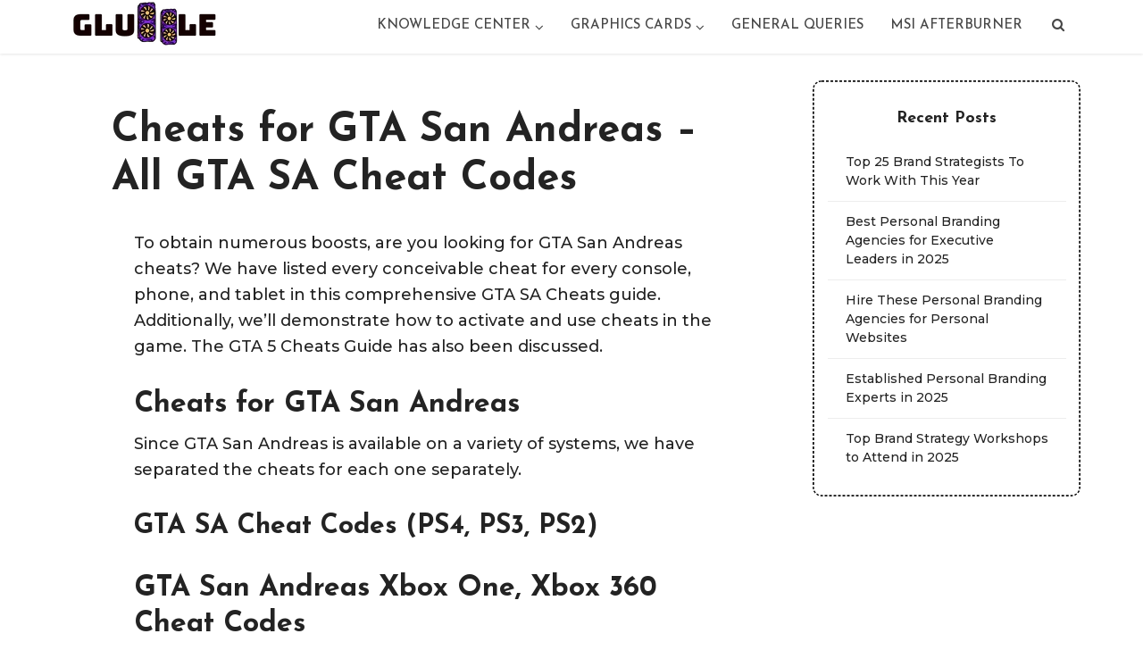

--- FILE ---
content_type: text/html; charset=UTF-8
request_url: https://glubble.com/cheats-for-gta/
body_size: 16963
content:
<!DOCTYPE html>
<html lang="en-US" class="no-js no-svg">

<head>

<meta http-equiv="Content-Type" content="text/html; charset=UTF-8" />
<meta name="viewport" content="user-scalable=yes, width=device-width, initial-scale=1.0, maximum-scale=1, minimum-scale=1">
<link rel="profile" href="https://gmpg.org/xfn/11" />

<title>Cheats for GTA San Andreas &#8211; All GTA SA Cheat Codes &#8211; Glubble</title>
<meta name='robots' content='max-image-preview:large' />
	<style>img:is([sizes="auto" i], [sizes^="auto," i]) { contain-intrinsic-size: 3000px 1500px }</style>
	<link rel='dns-prefetch' href='//www.googletagmanager.com' />
<link rel='dns-prefetch' href='//fonts.googleapis.com' />
<link rel='dns-prefetch' href='//pagead2.googlesyndication.com' />
<link rel="alternate" type="application/rss+xml" title="Glubble &raquo; Feed" href="https://glubble.com/feed/" />
<link rel="alternate" type="application/rss+xml" title="Glubble &raquo; Comments Feed" href="https://glubble.com/comments/feed/" />
<script type="text/javascript">
/* <![CDATA[ */
window._wpemojiSettings = {"baseUrl":"https:\/\/s.w.org\/images\/core\/emoji\/15.0.3\/72x72\/","ext":".png","svgUrl":"https:\/\/s.w.org\/images\/core\/emoji\/15.0.3\/svg\/","svgExt":".svg","source":{"concatemoji":"https:\/\/glubble.com\/wp-includes\/js\/wp-emoji-release.min.js?ver=6.7.4"}};
/*! This file is auto-generated */
!function(i,n){var o,s,e;function c(e){try{var t={supportTests:e,timestamp:(new Date).valueOf()};sessionStorage.setItem(o,JSON.stringify(t))}catch(e){}}function p(e,t,n){e.clearRect(0,0,e.canvas.width,e.canvas.height),e.fillText(t,0,0);var t=new Uint32Array(e.getImageData(0,0,e.canvas.width,e.canvas.height).data),r=(e.clearRect(0,0,e.canvas.width,e.canvas.height),e.fillText(n,0,0),new Uint32Array(e.getImageData(0,0,e.canvas.width,e.canvas.height).data));return t.every(function(e,t){return e===r[t]})}function u(e,t,n){switch(t){case"flag":return n(e,"\ud83c\udff3\ufe0f\u200d\u26a7\ufe0f","\ud83c\udff3\ufe0f\u200b\u26a7\ufe0f")?!1:!n(e,"\ud83c\uddfa\ud83c\uddf3","\ud83c\uddfa\u200b\ud83c\uddf3")&&!n(e,"\ud83c\udff4\udb40\udc67\udb40\udc62\udb40\udc65\udb40\udc6e\udb40\udc67\udb40\udc7f","\ud83c\udff4\u200b\udb40\udc67\u200b\udb40\udc62\u200b\udb40\udc65\u200b\udb40\udc6e\u200b\udb40\udc67\u200b\udb40\udc7f");case"emoji":return!n(e,"\ud83d\udc26\u200d\u2b1b","\ud83d\udc26\u200b\u2b1b")}return!1}function f(e,t,n){var r="undefined"!=typeof WorkerGlobalScope&&self instanceof WorkerGlobalScope?new OffscreenCanvas(300,150):i.createElement("canvas"),a=r.getContext("2d",{willReadFrequently:!0}),o=(a.textBaseline="top",a.font="600 32px Arial",{});return e.forEach(function(e){o[e]=t(a,e,n)}),o}function t(e){var t=i.createElement("script");t.src=e,t.defer=!0,i.head.appendChild(t)}"undefined"!=typeof Promise&&(o="wpEmojiSettingsSupports",s=["flag","emoji"],n.supports={everything:!0,everythingExceptFlag:!0},e=new Promise(function(e){i.addEventListener("DOMContentLoaded",e,{once:!0})}),new Promise(function(t){var n=function(){try{var e=JSON.parse(sessionStorage.getItem(o));if("object"==typeof e&&"number"==typeof e.timestamp&&(new Date).valueOf()<e.timestamp+604800&&"object"==typeof e.supportTests)return e.supportTests}catch(e){}return null}();if(!n){if("undefined"!=typeof Worker&&"undefined"!=typeof OffscreenCanvas&&"undefined"!=typeof URL&&URL.createObjectURL&&"undefined"!=typeof Blob)try{var e="postMessage("+f.toString()+"("+[JSON.stringify(s),u.toString(),p.toString()].join(",")+"));",r=new Blob([e],{type:"text/javascript"}),a=new Worker(URL.createObjectURL(r),{name:"wpTestEmojiSupports"});return void(a.onmessage=function(e){c(n=e.data),a.terminate(),t(n)})}catch(e){}c(n=f(s,u,p))}t(n)}).then(function(e){for(var t in e)n.supports[t]=e[t],n.supports.everything=n.supports.everything&&n.supports[t],"flag"!==t&&(n.supports.everythingExceptFlag=n.supports.everythingExceptFlag&&n.supports[t]);n.supports.everythingExceptFlag=n.supports.everythingExceptFlag&&!n.supports.flag,n.DOMReady=!1,n.readyCallback=function(){n.DOMReady=!0}}).then(function(){return e}).then(function(){var e;n.supports.everything||(n.readyCallback(),(e=n.source||{}).concatemoji?t(e.concatemoji):e.wpemoji&&e.twemoji&&(t(e.twemoji),t(e.wpemoji)))}))}((window,document),window._wpemojiSettings);
/* ]]> */
</script>
<style id='wp-emoji-styles-inline-css' type='text/css'>

	img.wp-smiley, img.emoji {
		display: inline !important;
		border: none !important;
		box-shadow: none !important;
		height: 1em !important;
		width: 1em !important;
		margin: 0 0.07em !important;
		vertical-align: -0.1em !important;
		background: none !important;
		padding: 0 !important;
	}
</style>
<link rel='stylesheet' id='wp-block-library-css' href='https://glubble.com/wp-includes/css/dist/block-library/style.min.css?ver=6.7.4' type='text/css' media='all' />
<style id='classic-theme-styles-inline-css' type='text/css'>
/*! This file is auto-generated */
.wp-block-button__link{color:#fff;background-color:#32373c;border-radius:9999px;box-shadow:none;text-decoration:none;padding:calc(.667em + 2px) calc(1.333em + 2px);font-size:1.125em}.wp-block-file__button{background:#32373c;color:#fff;text-decoration:none}
</style>
<style id='global-styles-inline-css' type='text/css'>
:root{--wp--preset--aspect-ratio--square: 1;--wp--preset--aspect-ratio--4-3: 4/3;--wp--preset--aspect-ratio--3-4: 3/4;--wp--preset--aspect-ratio--3-2: 3/2;--wp--preset--aspect-ratio--2-3: 2/3;--wp--preset--aspect-ratio--16-9: 16/9;--wp--preset--aspect-ratio--9-16: 9/16;--wp--preset--color--black: #000000;--wp--preset--color--cyan-bluish-gray: #abb8c3;--wp--preset--color--white: #ffffff;--wp--preset--color--pale-pink: #f78da7;--wp--preset--color--vivid-red: #cf2e2e;--wp--preset--color--luminous-vivid-orange: #ff6900;--wp--preset--color--luminous-vivid-amber: #fcb900;--wp--preset--color--light-green-cyan: #7bdcb5;--wp--preset--color--vivid-green-cyan: #00d084;--wp--preset--color--pale-cyan-blue: #8ed1fc;--wp--preset--color--vivid-cyan-blue: #0693e3;--wp--preset--color--vivid-purple: #9b51e0;--wp--preset--color--vce-acc: #8224e3;--wp--preset--color--vce-meta: #222222;--wp--preset--color--vce-txt: #222222;--wp--preset--color--vce-bg: #ffffff;--wp--preset--color--vce-cat-0: ;--wp--preset--color--vce-cat-6: #8224e3;--wp--preset--color--vce-cat-7: #8224e3;--wp--preset--color--vce-cat-8: #8224e3;--wp--preset--color--vce-cat-9: #8224e3;--wp--preset--color--vce-cat-10: #8224e3;--wp--preset--color--vce-cat-11: #8224e3;--wp--preset--color--vce-cat-12: #8224e3;--wp--preset--color--vce-cat-5: #8224e3;--wp--preset--gradient--vivid-cyan-blue-to-vivid-purple: linear-gradient(135deg,rgba(6,147,227,1) 0%,rgb(155,81,224) 100%);--wp--preset--gradient--light-green-cyan-to-vivid-green-cyan: linear-gradient(135deg,rgb(122,220,180) 0%,rgb(0,208,130) 100%);--wp--preset--gradient--luminous-vivid-amber-to-luminous-vivid-orange: linear-gradient(135deg,rgba(252,185,0,1) 0%,rgba(255,105,0,1) 100%);--wp--preset--gradient--luminous-vivid-orange-to-vivid-red: linear-gradient(135deg,rgba(255,105,0,1) 0%,rgb(207,46,46) 100%);--wp--preset--gradient--very-light-gray-to-cyan-bluish-gray: linear-gradient(135deg,rgb(238,238,238) 0%,rgb(169,184,195) 100%);--wp--preset--gradient--cool-to-warm-spectrum: linear-gradient(135deg,rgb(74,234,220) 0%,rgb(151,120,209) 20%,rgb(207,42,186) 40%,rgb(238,44,130) 60%,rgb(251,105,98) 80%,rgb(254,248,76) 100%);--wp--preset--gradient--blush-light-purple: linear-gradient(135deg,rgb(255,206,236) 0%,rgb(152,150,240) 100%);--wp--preset--gradient--blush-bordeaux: linear-gradient(135deg,rgb(254,205,165) 0%,rgb(254,45,45) 50%,rgb(107,0,62) 100%);--wp--preset--gradient--luminous-dusk: linear-gradient(135deg,rgb(255,203,112) 0%,rgb(199,81,192) 50%,rgb(65,88,208) 100%);--wp--preset--gradient--pale-ocean: linear-gradient(135deg,rgb(255,245,203) 0%,rgb(182,227,212) 50%,rgb(51,167,181) 100%);--wp--preset--gradient--electric-grass: linear-gradient(135deg,rgb(202,248,128) 0%,rgb(113,206,126) 100%);--wp--preset--gradient--midnight: linear-gradient(135deg,rgb(2,3,129) 0%,rgb(40,116,252) 100%);--wp--preset--font-size--small: 15px;--wp--preset--font-size--medium: 20px;--wp--preset--font-size--large: 24px;--wp--preset--font-size--x-large: 42px;--wp--preset--font-size--normal: 18px;--wp--preset--font-size--huge: 31px;--wp--preset--spacing--20: 0.44rem;--wp--preset--spacing--30: 0.67rem;--wp--preset--spacing--40: 1rem;--wp--preset--spacing--50: 1.5rem;--wp--preset--spacing--60: 2.25rem;--wp--preset--spacing--70: 3.38rem;--wp--preset--spacing--80: 5.06rem;--wp--preset--shadow--natural: 6px 6px 9px rgba(0, 0, 0, 0.2);--wp--preset--shadow--deep: 12px 12px 50px rgba(0, 0, 0, 0.4);--wp--preset--shadow--sharp: 6px 6px 0px rgba(0, 0, 0, 0.2);--wp--preset--shadow--outlined: 6px 6px 0px -3px rgba(255, 255, 255, 1), 6px 6px rgba(0, 0, 0, 1);--wp--preset--shadow--crisp: 6px 6px 0px rgba(0, 0, 0, 1);}:where(.is-layout-flex){gap: 0.5em;}:where(.is-layout-grid){gap: 0.5em;}body .is-layout-flex{display: flex;}.is-layout-flex{flex-wrap: wrap;align-items: center;}.is-layout-flex > :is(*, div){margin: 0;}body .is-layout-grid{display: grid;}.is-layout-grid > :is(*, div){margin: 0;}:where(.wp-block-columns.is-layout-flex){gap: 2em;}:where(.wp-block-columns.is-layout-grid){gap: 2em;}:where(.wp-block-post-template.is-layout-flex){gap: 1.25em;}:where(.wp-block-post-template.is-layout-grid){gap: 1.25em;}.has-black-color{color: var(--wp--preset--color--black) !important;}.has-cyan-bluish-gray-color{color: var(--wp--preset--color--cyan-bluish-gray) !important;}.has-white-color{color: var(--wp--preset--color--white) !important;}.has-pale-pink-color{color: var(--wp--preset--color--pale-pink) !important;}.has-vivid-red-color{color: var(--wp--preset--color--vivid-red) !important;}.has-luminous-vivid-orange-color{color: var(--wp--preset--color--luminous-vivid-orange) !important;}.has-luminous-vivid-amber-color{color: var(--wp--preset--color--luminous-vivid-amber) !important;}.has-light-green-cyan-color{color: var(--wp--preset--color--light-green-cyan) !important;}.has-vivid-green-cyan-color{color: var(--wp--preset--color--vivid-green-cyan) !important;}.has-pale-cyan-blue-color{color: var(--wp--preset--color--pale-cyan-blue) !important;}.has-vivid-cyan-blue-color{color: var(--wp--preset--color--vivid-cyan-blue) !important;}.has-vivid-purple-color{color: var(--wp--preset--color--vivid-purple) !important;}.has-black-background-color{background-color: var(--wp--preset--color--black) !important;}.has-cyan-bluish-gray-background-color{background-color: var(--wp--preset--color--cyan-bluish-gray) !important;}.has-white-background-color{background-color: var(--wp--preset--color--white) !important;}.has-pale-pink-background-color{background-color: var(--wp--preset--color--pale-pink) !important;}.has-vivid-red-background-color{background-color: var(--wp--preset--color--vivid-red) !important;}.has-luminous-vivid-orange-background-color{background-color: var(--wp--preset--color--luminous-vivid-orange) !important;}.has-luminous-vivid-amber-background-color{background-color: var(--wp--preset--color--luminous-vivid-amber) !important;}.has-light-green-cyan-background-color{background-color: var(--wp--preset--color--light-green-cyan) !important;}.has-vivid-green-cyan-background-color{background-color: var(--wp--preset--color--vivid-green-cyan) !important;}.has-pale-cyan-blue-background-color{background-color: var(--wp--preset--color--pale-cyan-blue) !important;}.has-vivid-cyan-blue-background-color{background-color: var(--wp--preset--color--vivid-cyan-blue) !important;}.has-vivid-purple-background-color{background-color: var(--wp--preset--color--vivid-purple) !important;}.has-black-border-color{border-color: var(--wp--preset--color--black) !important;}.has-cyan-bluish-gray-border-color{border-color: var(--wp--preset--color--cyan-bluish-gray) !important;}.has-white-border-color{border-color: var(--wp--preset--color--white) !important;}.has-pale-pink-border-color{border-color: var(--wp--preset--color--pale-pink) !important;}.has-vivid-red-border-color{border-color: var(--wp--preset--color--vivid-red) !important;}.has-luminous-vivid-orange-border-color{border-color: var(--wp--preset--color--luminous-vivid-orange) !important;}.has-luminous-vivid-amber-border-color{border-color: var(--wp--preset--color--luminous-vivid-amber) !important;}.has-light-green-cyan-border-color{border-color: var(--wp--preset--color--light-green-cyan) !important;}.has-vivid-green-cyan-border-color{border-color: var(--wp--preset--color--vivid-green-cyan) !important;}.has-pale-cyan-blue-border-color{border-color: var(--wp--preset--color--pale-cyan-blue) !important;}.has-vivid-cyan-blue-border-color{border-color: var(--wp--preset--color--vivid-cyan-blue) !important;}.has-vivid-purple-border-color{border-color: var(--wp--preset--color--vivid-purple) !important;}.has-vivid-cyan-blue-to-vivid-purple-gradient-background{background: var(--wp--preset--gradient--vivid-cyan-blue-to-vivid-purple) !important;}.has-light-green-cyan-to-vivid-green-cyan-gradient-background{background: var(--wp--preset--gradient--light-green-cyan-to-vivid-green-cyan) !important;}.has-luminous-vivid-amber-to-luminous-vivid-orange-gradient-background{background: var(--wp--preset--gradient--luminous-vivid-amber-to-luminous-vivid-orange) !important;}.has-luminous-vivid-orange-to-vivid-red-gradient-background{background: var(--wp--preset--gradient--luminous-vivid-orange-to-vivid-red) !important;}.has-very-light-gray-to-cyan-bluish-gray-gradient-background{background: var(--wp--preset--gradient--very-light-gray-to-cyan-bluish-gray) !important;}.has-cool-to-warm-spectrum-gradient-background{background: var(--wp--preset--gradient--cool-to-warm-spectrum) !important;}.has-blush-light-purple-gradient-background{background: var(--wp--preset--gradient--blush-light-purple) !important;}.has-blush-bordeaux-gradient-background{background: var(--wp--preset--gradient--blush-bordeaux) !important;}.has-luminous-dusk-gradient-background{background: var(--wp--preset--gradient--luminous-dusk) !important;}.has-pale-ocean-gradient-background{background: var(--wp--preset--gradient--pale-ocean) !important;}.has-electric-grass-gradient-background{background: var(--wp--preset--gradient--electric-grass) !important;}.has-midnight-gradient-background{background: var(--wp--preset--gradient--midnight) !important;}.has-small-font-size{font-size: var(--wp--preset--font-size--small) !important;}.has-medium-font-size{font-size: var(--wp--preset--font-size--medium) !important;}.has-large-font-size{font-size: var(--wp--preset--font-size--large) !important;}.has-x-large-font-size{font-size: var(--wp--preset--font-size--x-large) !important;}
:where(.wp-block-post-template.is-layout-flex){gap: 1.25em;}:where(.wp-block-post-template.is-layout-grid){gap: 1.25em;}
:where(.wp-block-columns.is-layout-flex){gap: 2em;}:where(.wp-block-columns.is-layout-grid){gap: 2em;}
:root :where(.wp-block-pullquote){font-size: 1.5em;line-height: 1.6;}
</style>
<link rel='stylesheet' id='mks_shortcodes_simple_line_icons-css' href='https://glubble.com/wp-content/plugins/meks-flexible-shortcodes/css/simple-line/simple-line-icons.css?ver=1.3.8' type='text/css' media='screen' />
<link rel='stylesheet' id='mks_shortcodes_css-css' href='https://glubble.com/wp-content/plugins/meks-flexible-shortcodes/css/style.css?ver=1.3.8' type='text/css' media='screen' />
<link rel='stylesheet' id='vce-fonts-css' href='https://fonts.googleapis.com/css2?family=Montserrat:wght@500&#038;family=Josefin%20Sans:wght@500;700' type='text/css' media='all' />
<link rel='stylesheet' id='vce-style-css' href='https://glubble.com/wp-content/themes/voice/assets/css/min.css?ver=3.0.3' type='text/css' media='all' />
<style id='vce-style-inline-css' type='text/css'>
body, button, input, select, textarea {font-size: 1.8rem;}.vce-single .entry-headline p{font-size: 2.3rem;}.main-navigation a{font-size: 1.5rem;}.sidebar .widget-title{font-size: 1.8rem;}.sidebar .widget, .vce-lay-c .entry-content, .vce-lay-h .entry-content {font-size: 1.4rem;}.vce-featured-link-article{font-size: 3.5rem;}.vce-featured-grid-big.vce-featured-grid .vce-featured-link-article{font-size: 3.4rem;}.vce-featured-grid .vce-featured-link-article{font-size: 2.2rem;}h1 { font-size: 4.5rem; }h2 { font-size: 3.2rem; }h3 { font-size: 3.0rem; }h4 { font-size: 2.5rem; }h5 { font-size: 2.0rem; }h6 { font-size: 1.8rem; }.comment-reply-title, .main-box-title{font-size: 2.2rem;}h1.entry-title{font-size: 4.5rem;}.vce-lay-a .entry-title a{font-size: 3.4rem;}.vce-lay-b .entry-title{font-size: 2.4rem;}.vce-lay-c .entry-title, .vce-sid-none .vce-lay-c .entry-title{font-size: 2.2rem;}.vce-lay-d .entry-title{font-size: 1.5rem;}.vce-lay-e .entry-title{font-size: 1.4rem;}.vce-lay-f .entry-title{font-size: 1.4rem;}.vce-lay-g .entry-title a, .vce-lay-g .entry-title a:hover{font-size: 3.0rem;}.vce-lay-h .entry-title{font-size: 2.4rem;}.entry-meta div,.entry-meta div a,.vce-lay-g .meta-item,.vce-lay-c .meta-item{font-size: 1.4rem;}.vce-lay-d .meta-category a,.vce-lay-d .entry-meta div,.vce-lay-d .entry-meta div a,.vce-lay-e .entry-meta div,.vce-lay-e .entry-meta div a,.vce-lay-e .fn,.vce-lay-e .meta-item{font-size: 1.3rem;}body {background-color:#ffffff;}body,.mks_author_widget h3,.site-description,.meta-category a,textarea {font-family: 'Montserrat';font-weight: 500;}h1,h2,h3,h4,h5,h6,blockquote,.vce-post-link,.site-title,.site-title a,.main-box-title,.comment-reply-title,.entry-title a,.vce-single .entry-headline p,.vce-prev-next-link,.author-title,.mks_pullquote,.widget_rss ul li .rsswidget,#bbpress-forums .bbp-forum-title,#bbpress-forums .bbp-topic-permalink {font-family: 'Josefin Sans';font-weight: 700;}.main-navigation a,.sidr a{font-family: 'Josefin Sans';font-weight: 500;}.vce-single .entry-content,.vce-single .entry-headline,.vce-single .entry-footer,.vce-share-bar {width: 760px;}.vce-lay-a .lay-a-content{width: 760px;max-width: 760px;}.vce-page .entry-content,.vce-page .entry-title-page {width: 600px;}.vce-sid-none .vce-single .entry-content,.vce-sid-none .vce-single .entry-headline,.vce-sid-none .vce-single .entry-footer {width: 1090px;}.vce-sid-none .vce-page .entry-content,.vce-sid-none .vce-page .entry-title-page,.error404 .entry-content {width: 600px;max-width: 600px;}body, button, input, select, textarea{color: #222222;}h1,h2,h3,h4,h5,h6,.entry-title a,.prev-next-nav a,#bbpress-forums .bbp-forum-title, #bbpress-forums .bbp-topic-permalink,.woocommerce ul.products li.product .price .amount{color: #232323;}a,.entry-title a:hover,.vce-prev-next-link:hover,.vce-author-links a:hover,.required,.error404 h4,.prev-next-nav a:hover,#bbpress-forums .bbp-forum-title:hover, #bbpress-forums .bbp-topic-permalink:hover,.woocommerce ul.products li.product h3:hover,.woocommerce ul.products li.product h3:hover mark,.main-box-title a:hover{color: #8224e3;}.vce-square,.vce-main-content .mejs-controls .mejs-time-rail .mejs-time-current,button,input[type="button"],input[type="reset"],input[type="submit"],.vce-button,.pagination-wapper a,#vce-pagination .next.page-numbers,#vce-pagination .prev.page-numbers,#vce-pagination .page-numbers,#vce-pagination .page-numbers.current,.vce-link-pages a,#vce-pagination a,.vce-load-more a,.vce-slider-pagination .owl-nav > div,.vce-mega-menu-posts-wrap .owl-nav > div,.comment-reply-link:hover,.vce-featured-section a,.vce-lay-g .vce-featured-info .meta-category a,.vce-404-menu a,.vce-post.sticky .meta-image:before,#vce-pagination .page-numbers:hover,#bbpress-forums .bbp-pagination .current,#bbpress-forums .bbp-pagination a:hover,.woocommerce #respond input#submit,.woocommerce a.button,.woocommerce button.button,.woocommerce input.button,.woocommerce ul.products li.product .added_to_cart,.woocommerce #respond input#submit:hover,.woocommerce a.button:hover,.woocommerce button.button:hover,.woocommerce input.button:hover,.woocommerce ul.products li.product .added_to_cart:hover,.woocommerce #respond input#submit.alt,.woocommerce a.button.alt,.woocommerce button.button.alt,.woocommerce input.button.alt,.woocommerce #respond input#submit.alt:hover, .woocommerce a.button.alt:hover, .woocommerce button.button.alt:hover, .woocommerce input.button.alt:hover,.woocommerce span.onsale,.woocommerce .widget_price_filter .ui-slider .ui-slider-range,.woocommerce .widget_price_filter .ui-slider .ui-slider-handle,.comments-holder .navigation .page-numbers.current,.vce-lay-a .vce-read-more:hover,.vce-lay-c .vce-read-more:hover,body div.wpforms-container-full .wpforms-form input[type=submit], body div.wpforms-container-full .wpforms-form button[type=submit], body div.wpforms-container-full .wpforms-form .wpforms-page-button,body div.wpforms-container-full .wpforms-form input[type=submit]:hover, body div.wpforms-container-full .wpforms-form button[type=submit]:hover, body div.wpforms-container-full .wpforms-form .wpforms-page-button:hover,.wp-block-search__button {background-color: #8224e3;}#vce-pagination .page-numbers,.comments-holder .navigation .page-numbers{background: transparent;color: #8224e3;border: 1px solid #8224e3;}.comments-holder .navigation .page-numbers:hover{background: #8224e3;border: 1px solid #8224e3;}.bbp-pagination-links a{background: transparent;color: #8224e3;border: 1px solid #8224e3 !important;}#vce-pagination .page-numbers.current,.bbp-pagination-links span.current,.comments-holder .navigation .page-numbers.current{border: 1px solid #8224e3;}.widget_categories .cat-item:before,.widget_categories .cat-item .count{background: #8224e3;}.comment-reply-link,.vce-lay-a .vce-read-more,.vce-lay-c .vce-read-more{border: 1px solid #8224e3;}.entry-meta div,.entry-meta-count,.entry-meta div a,.comment-metadata a,.meta-category span,.meta-author-wrapped,.wp-caption .wp-caption-text,.widget_rss .rss-date,.sidebar cite,.site-footer cite,.sidebar .vce-post-list .entry-meta div,.sidebar .vce-post-list .entry-meta div a,.sidebar .vce-post-list .fn,.sidebar .vce-post-list .fn a,.site-footer .vce-post-list .entry-meta div,.site-footer .vce-post-list .entry-meta div a,.site-footer .vce-post-list .fn,.site-footer .vce-post-list .fn a,#bbpress-forums .bbp-topic-started-by,#bbpress-forums .bbp-topic-started-in,#bbpress-forums .bbp-forum-info .bbp-forum-content,#bbpress-forums p.bbp-topic-meta,span.bbp-admin-links a,.bbp-reply-post-date,#bbpress-forums li.bbp-header,#bbpress-forums li.bbp-footer,.woocommerce .woocommerce-result-count,.woocommerce .product_meta{color: #222222;}.main-box-title, .comment-reply-title, .main-box-head{background: #ffffff;color: #232323;}.main-box-title a{color: #232323;}.sidebar .widget .widget-title a{color: #232323;}.main-box,.comment-respond,.prev-next-nav{background: #ffffff;}.vce-post,ul.comment-list > li.comment,.main-box-single,.ie8 .vce-single,#disqus_thread,.vce-author-card,.vce-author-card .vce-content-outside,.mks-bredcrumbs-container,ul.comment-list > li.pingback{background: #ffffff;}.mks_tabs.horizontal .mks_tab_nav_item.active{border-bottom: 1px solid #ffffff;}.mks_tabs.horizontal .mks_tab_item,.mks_tabs.vertical .mks_tab_nav_item.active,.mks_tabs.horizontal .mks_tab_nav_item.active{background: #ffffff;}.mks_tabs.vertical .mks_tab_nav_item.active{border-right: 1px solid #ffffff;}#vce-pagination,.vce-slider-pagination .owl-controls,.vce-content-outside,.comments-holder .navigation{background: #ffffff;}.sidebar .widget-title{background: #ffffff;color: #232323;}.sidebar .widget{background: #ffffff;}.sidebar .widget,.sidebar .widget li a,.sidebar .mks_author_widget h3 a,.sidebar .mks_author_widget h3,.sidebar .vce-search-form .vce-search-input,.sidebar .vce-search-form .vce-search-input:focus{color: #222222;}.sidebar .widget li a:hover,.sidebar .widget a,.widget_nav_menu li.menu-item-has-children:hover:after,.widget_pages li.page_item_has_children:hover:after{color: #8224e3;}.sidebar .tagcloud a {border: 1px solid #8224e3;}.sidebar .mks_author_link,.sidebar .tagcloud a:hover,.sidebar .mks_themeforest_widget .more,.sidebar button,.sidebar input[type="button"],.sidebar input[type="reset"],.sidebar input[type="submit"],.sidebar .vce-button,.sidebar .bbp_widget_login .button{background-color: #8224e3;}.sidebar .mks_author_widget .mks_autor_link_wrap,.sidebar .mks_themeforest_widget .mks_read_more,.widget .meks-instagram-follow-link {background: #ffffff;}.sidebar #wp-calendar caption,.sidebar .recentcomments,.sidebar .post-date,.sidebar #wp-calendar tbody{color: rgba(34,34,34,0.7);}.site-footer{background: #373941;}.site-footer .widget-title{color: #ffffff;}.site-footer,.site-footer .widget,.site-footer .widget li a,.site-footer .mks_author_widget h3 a,.site-footer .mks_author_widget h3,.site-footer .vce-search-form .vce-search-input,.site-footer .vce-search-form .vce-search-input:focus{color: #f9f9f9;}.site-footer .widget li a:hover,.site-footer .widget a,.site-info a{color: #8224e3;}.site-footer .tagcloud a {border: 1px solid #8224e3;}.site-footer .mks_author_link,.site-footer .mks_themeforest_widget .more,.site-footer button,.site-footer input[type="button"],.site-footer input[type="reset"],.site-footer input[type="submit"],.site-footer .vce-button,.site-footer .tagcloud a:hover{background-color: #8224e3;}.site-footer #wp-calendar caption,.site-footer .recentcomments,.site-footer .post-date,.site-footer #wp-calendar tbody,.site-footer .site-info{color: rgba(249,249,249,0.7);}.top-header,.top-nav-menu li .sub-menu{background: #3a3a3a;}.top-header,.top-header a{color: #ffffff;}.top-header .vce-search-form .vce-search-input,.top-header .vce-search-input:focus,.top-header .vce-search-submit{color: #ffffff;}.top-header .vce-search-form .vce-search-input::-webkit-input-placeholder { color: #ffffff;}.top-header .vce-search-form .vce-search-input:-moz-placeholder { color: #ffffff;}.top-header .vce-search-form .vce-search-input::-moz-placeholder { color: #ffffff;}.top-header .vce-search-form .vce-search-input:-ms-input-placeholder { color: #ffffff;}.header-1-wrapper{height: 60px;padding-top: 0px;}.header-2-wrapper,.header-3-wrapper{height: 60px;}.header-2-wrapper .site-branding,.header-3-wrapper .site-branding{top: 0px;left: 0px;}.site-title a, .site-title a:hover{color: #232323;}.site-description{color: #aaaaaa;}.main-header{background-color: #ffffff;}.header-bottom-wrapper{background: #fcfcfc;}.vce-header-ads{margin: 15px 0;}.header-3-wrapper .nav-menu > li > a{padding: 20px 15px;}.header-sticky,.sidr{background: rgba(255,255,255,0.95);}.ie8 .header-sticky{background: #ffffff;}.main-navigation a,.nav-menu .vce-mega-menu > .sub-menu > li > a,.sidr li a,.vce-menu-parent{color: #474747;}.nav-menu > li:hover > a,.nav-menu > .current_page_item > a,.nav-menu > .current-menu-item > a,.nav-menu > .current-menu-ancestor > a,.main-navigation a.vce-item-selected,.main-navigation ul ul li:hover > a,.nav-menu ul .current-menu-item a,.nav-menu ul .current_page_item a,.vce-menu-parent:hover,.sidr li a:hover,.sidr li.sidr-class-current_page_item > a,.main-navigation li.current-menu-item.fa:before,.vce-responsive-nav{color: #8224e3;}#sidr-id-vce_main_navigation_menu .soc-nav-menu li a:hover {color: #ffffff;}.nav-menu > li:hover > a,.nav-menu > .current_page_item > a,.nav-menu > .current-menu-item > a,.nav-menu > .current-menu-ancestor > a,.main-navigation a.vce-item-selected,.main-navigation ul ul,.header-sticky .nav-menu > .current_page_item:hover > a,.header-sticky .nav-menu > .current-menu-item:hover > a,.header-sticky .nav-menu > .current-menu-ancestor:hover > a,.header-sticky .main-navigation a.vce-item-selected:hover{background-color: #ffffff;}.search-header-wrap ul {border-top: 2px solid #8224e3;}.vce-cart-icon a.vce-custom-cart span,.sidr-class-vce-custom-cart .sidr-class-vce-cart-count {background: #8224e3;font-family: 'Montserrat';}.vce-border-top .main-box-title{border-top: 2px solid #8224e3;}.tagcloud a:hover,.sidebar .widget .mks_author_link,.sidebar .widget.mks_themeforest_widget .more,.site-footer .widget .mks_author_link,.site-footer .widget.mks_themeforest_widget .more,.vce-lay-g .entry-meta div,.vce-lay-g .fn,.vce-lay-g .fn a{color: #FFF;}.vce-featured-header .vce-featured-header-background{opacity: 0.5}.vce-featured-grid .vce-featured-header-background,.vce-post-big .vce-post-img:after,.vce-post-slider .vce-post-img:after{opacity: 0.5}.vce-featured-grid .owl-item:hover .vce-grid-text .vce-featured-header-background,.vce-post-big li:hover .vce-post-img:after,.vce-post-slider li:hover .vce-post-img:after {opacity: 0.8}.vce-featured-grid.vce-featured-grid-big .vce-featured-header-background,.vce-post-big .vce-post-img:after,.vce-post-slider .vce-post-img:after{opacity: 0.5}.vce-featured-grid.vce-featured-grid-big .owl-item:hover .vce-grid-text .vce-featured-header-background,.vce-post-big li:hover .vce-post-img:after,.vce-post-slider li:hover .vce-post-img:after {opacity: 0.8}#back-top {background: #323232}.sidr input[type=text]{background: rgba(71,71,71,0.1);color: rgba(71,71,71,0.5);}.is-style-solid-color{background-color: #8224e3;color: #ffffff;}.wp-block-image figcaption{color: #222222;}.wp-block-cover .wp-block-cover-image-text, .wp-block-cover .wp-block-cover-text, .wp-block-cover h2, .wp-block-cover-image .wp-block-cover-image-text, .wp-block-cover-image .wp-block-cover-text, .wp-block-cover-image h2,p.has-drop-cap:not(:focus)::first-letter,p.wp-block-subhead{font-family: 'Josefin Sans';font-weight: 700;}.wp-block-cover .wp-block-cover-image-text, .wp-block-cover .wp-block-cover-text, .wp-block-cover h2, .wp-block-cover-image .wp-block-cover-image-text, .wp-block-cover-image .wp-block-cover-text, .wp-block-cover-image h2{font-size: 2.5rem;}p.wp-block-subhead{font-size: 2.3rem;}.wp-block-button__link{background: #8224e3}.wp-block-search .wp-block-search__button{color: #ffffff}.meta-image:hover a img,.vce-lay-h .img-wrap:hover .meta-image > img,.img-wrp:hover img,.vce-gallery-big:hover img,.vce-gallery .gallery-item:hover img,.wp-block-gallery .blocks-gallery-item:hover img,.vce_posts_widget .vce-post-big li:hover img,.vce-featured-grid .owl-item:hover img,.vce-post-img:hover img,.mega-menu-img:hover img{-webkit-transform: scale(1.1);-moz-transform: scale(1.1);-o-transform: scale(1.1);-ms-transform: scale(1.1);transform: scale(1.1);}.has-small-font-size{ font-size: 1.2rem;}.has-large-font-size{ font-size: 1.9rem;}.has-huge-font-size{ font-size: 2.3rem;}@media(min-width: 671px){.has-small-font-size{ font-size: 1.5rem;}.has-normal-font-size{ font-size: 1.8rem;}.has-large-font-size{ font-size: 2.4rem;}.has-huge-font-size{ font-size: 3.1rem;}}.has-vce-acc-background-color{ background-color: #8224e3;}.has-vce-acc-color{ color: #8224e3;}.has-vce-meta-background-color{ background-color: #222222;}.has-vce-meta-color{ color: #222222;}.has-vce-txt-background-color{ background-color: #222222;}.has-vce-txt-color{ color: #222222;}.has-vce-bg-background-color{ background-color: #ffffff;}.has-vce-bg-color{ color: #ffffff;}.has-vce-cat-0-background-color{ background-color: ;}.has-vce-cat-0-color{ color: ;}.has-vce-cat-6-background-color{ background-color: #8224e3;}.has-vce-cat-6-color{ color: #8224e3;}.has-vce-cat-7-background-color{ background-color: #8224e3;}.has-vce-cat-7-color{ color: #8224e3;}.has-vce-cat-8-background-color{ background-color: #8224e3;}.has-vce-cat-8-color{ color: #8224e3;}.has-vce-cat-9-background-color{ background-color: #8224e3;}.has-vce-cat-9-color{ color: #8224e3;}.has-vce-cat-10-background-color{ background-color: #8224e3;}.has-vce-cat-10-color{ color: #8224e3;}.has-vce-cat-11-background-color{ background-color: #8224e3;}.has-vce-cat-11-color{ color: #8224e3;}.has-vce-cat-12-background-color{ background-color: #8224e3;}.has-vce-cat-12-color{ color: #8224e3;}.has-vce-cat-5-background-color{ background-color: #8224e3;}.has-vce-cat-5-color{ color: #8224e3;}a.category-6, .sidebar .widget .vce-post-list a.category-6{ color: #8224e3;}body.category-6 .main-box-title, .main-box-title.cat-6 { border-top: 2px solid #8224e3;}.widget_categories li.cat-item-6 .count { background: #8224e3;}.widget_categories li.cat-item-6:before { background:#8224e3;}.vce-featured-section .category-6, .vce-post-big .meta-category a.category-6, .vce-post-slider .meta-category a.category-6{ background-color: #8224e3;}.vce-lay-g .vce-featured-info .meta-category a.category-6{ background-color: #8224e3;}.vce-lay-h header .meta-category a.category-6{ background-color: #8224e3;}a.category-7, .sidebar .widget .vce-post-list a.category-7{ color: #8224e3;}body.category-7 .main-box-title, .main-box-title.cat-7 { border-top: 2px solid #8224e3;}.widget_categories li.cat-item-7 .count { background: #8224e3;}.widget_categories li.cat-item-7:before { background:#8224e3;}.vce-featured-section .category-7, .vce-post-big .meta-category a.category-7, .vce-post-slider .meta-category a.category-7{ background-color: #8224e3;}.vce-lay-g .vce-featured-info .meta-category a.category-7{ background-color: #8224e3;}.vce-lay-h header .meta-category a.category-7{ background-color: #8224e3;}a.category-8, .sidebar .widget .vce-post-list a.category-8{ color: #8224e3;}body.category-8 .main-box-title, .main-box-title.cat-8 { border-top: 2px solid #8224e3;}.widget_categories li.cat-item-8 .count { background: #8224e3;}.widget_categories li.cat-item-8:before { background:#8224e3;}.vce-featured-section .category-8, .vce-post-big .meta-category a.category-8, .vce-post-slider .meta-category a.category-8{ background-color: #8224e3;}.vce-lay-g .vce-featured-info .meta-category a.category-8{ background-color: #8224e3;}.vce-lay-h header .meta-category a.category-8{ background-color: #8224e3;}a.category-9, .sidebar .widget .vce-post-list a.category-9{ color: #8224e3;}body.category-9 .main-box-title, .main-box-title.cat-9 { border-top: 2px solid #8224e3;}.widget_categories li.cat-item-9 .count { background: #8224e3;}.widget_categories li.cat-item-9:before { background:#8224e3;}.vce-featured-section .category-9, .vce-post-big .meta-category a.category-9, .vce-post-slider .meta-category a.category-9{ background-color: #8224e3;}.vce-lay-g .vce-featured-info .meta-category a.category-9{ background-color: #8224e3;}.vce-lay-h header .meta-category a.category-9{ background-color: #8224e3;}a.category-10, .sidebar .widget .vce-post-list a.category-10{ color: #8224e3;}body.category-10 .main-box-title, .main-box-title.cat-10 { border-top: 2px solid #8224e3;}.widget_categories li.cat-item-10 .count { background: #8224e3;}.widget_categories li.cat-item-10:before { background:#8224e3;}.vce-featured-section .category-10, .vce-post-big .meta-category a.category-10, .vce-post-slider .meta-category a.category-10{ background-color: #8224e3;}.vce-lay-g .vce-featured-info .meta-category a.category-10{ background-color: #8224e3;}.vce-lay-h header .meta-category a.category-10{ background-color: #8224e3;}a.category-11, .sidebar .widget .vce-post-list a.category-11{ color: #8224e3;}body.category-11 .main-box-title, .main-box-title.cat-11 { border-top: 2px solid #8224e3;}.widget_categories li.cat-item-11 .count { background: #8224e3;}.widget_categories li.cat-item-11:before { background:#8224e3;}.vce-featured-section .category-11, .vce-post-big .meta-category a.category-11, .vce-post-slider .meta-category a.category-11{ background-color: #8224e3;}.vce-lay-g .vce-featured-info .meta-category a.category-11{ background-color: #8224e3;}.vce-lay-h header .meta-category a.category-11{ background-color: #8224e3;}a.category-12, .sidebar .widget .vce-post-list a.category-12{ color: #8224e3;}body.category-12 .main-box-title, .main-box-title.cat-12 { border-top: 2px solid #8224e3;}.widget_categories li.cat-item-12 .count { background: #8224e3;}.widget_categories li.cat-item-12:before { background:#8224e3;}.vce-featured-section .category-12, .vce-post-big .meta-category a.category-12, .vce-post-slider .meta-category a.category-12{ background-color: #8224e3;}.vce-lay-g .vce-featured-info .meta-category a.category-12{ background-color: #8224e3;}.vce-lay-h header .meta-category a.category-12{ background-color: #8224e3;}a.category-5, .sidebar .widget .vce-post-list a.category-5{ color: #8224e3;}body.category-5 .main-box-title, .main-box-title.cat-5 { border-top: 2px solid #8224e3;}.widget_categories li.cat-item-5 .count { background: #8224e3;}.widget_categories li.cat-item-5:before { background:#8224e3;}.vce-featured-section .category-5, .vce-post-big .meta-category a.category-5, .vce-post-slider .meta-category a.category-5{ background-color: #8224e3;}.vce-lay-g .vce-featured-info .meta-category a.category-5{ background-color: #8224e3;}.vce-lay-h header .meta-category a.category-5{ background-color: #8224e3;}.nav-menu li a{text-transform: uppercase;}
</style>
<link rel='stylesheet' id='vce_child_load_scripts-css' href='https://glubble.com/wp-content/themes/voice-child/style.css?ver=3.0.3' type='text/css' media='screen' />
<link rel='stylesheet' id='meks-ads-widget-css' href='https://glubble.com/wp-content/plugins/meks-easy-ads-widget/css/style.css?ver=2.0.9' type='text/css' media='all' />
<link rel='stylesheet' id='meks_instagram-widget-styles-css' href='https://glubble.com/wp-content/plugins/meks-easy-instagram-widget/css/widget.css?ver=6.7.4' type='text/css' media='all' />
<link rel='stylesheet' id='meks-flickr-widget-css' href='https://glubble.com/wp-content/plugins/meks-simple-flickr-widget/css/style.css?ver=1.3' type='text/css' media='all' />
<link rel='stylesheet' id='meks-author-widget-css' href='https://glubble.com/wp-content/plugins/meks-smart-author-widget/css/style.css?ver=1.1.5' type='text/css' media='all' />
<link rel='stylesheet' id='meks-social-widget-css' href='https://glubble.com/wp-content/plugins/meks-smart-social-widget/css/style.css?ver=1.6.5' type='text/css' media='all' />
<link rel='stylesheet' id='meks-themeforest-widget-css' href='https://glubble.com/wp-content/plugins/meks-themeforest-smart-widget/css/style.css?ver=1.6' type='text/css' media='all' />
<link rel='stylesheet' id='meks_ess-main-css' href='https://glubble.com/wp-content/plugins/meks-easy-social-share/assets/css/main.css?ver=1.3' type='text/css' media='all' />
<link rel='stylesheet' id='wp_review-style-css' href='https://glubble.com/wp-content/plugins/wp-review/public/css/wp-review.css?ver=5.3.5' type='text/css' media='all' />
<script type="text/javascript" src="https://glubble.com/wp-includes/js/jquery/jquery.min.js?ver=3.7.1" id="jquery-core-js"></script>
<script type="text/javascript" src="https://glubble.com/wp-includes/js/jquery/jquery-migrate.min.js?ver=3.4.1" id="jquery-migrate-js"></script>

<!-- Google tag (gtag.js) snippet added by Site Kit -->

<!-- Google Analytics snippet added by Site Kit -->
<script type="text/javascript" src="https://www.googletagmanager.com/gtag/js?id=GT-MKTXSWK" id="google_gtagjs-js" async></script>
<script type="text/javascript" id="google_gtagjs-js-after">
/* <![CDATA[ */
window.dataLayer = window.dataLayer || [];function gtag(){dataLayer.push(arguments);}
gtag("set","linker",{"domains":["glubble.com"]});
gtag("js", new Date());
gtag("set", "developer_id.dZTNiMT", true);
gtag("config", "GT-MKTXSWK");
/* ]]> */
</script>

<!-- End Google tag (gtag.js) snippet added by Site Kit -->
<link rel="https://api.w.org/" href="https://glubble.com/wp-json/" /><link rel="alternate" title="JSON" type="application/json" href="https://glubble.com/wp-json/wp/v2/posts/19468" /><link rel="EditURI" type="application/rsd+xml" title="RSD" href="https://glubble.com/xmlrpc.php?rsd" />
<meta name="generator" content="WordPress 6.7.4" />
<link rel="canonical" href="https://glubble.com/cheats-for-gta/" />
<link rel='shortlink' href='https://glubble.com/?p=19468' />
<link rel="alternate" title="oEmbed (JSON)" type="application/json+oembed" href="https://glubble.com/wp-json/oembed/1.0/embed?url=https%3A%2F%2Fglubble.com%2Fcheats-for-gta%2F" />
<link rel="alternate" title="oEmbed (XML)" type="text/xml+oembed" href="https://glubble.com/wp-json/oembed/1.0/embed?url=https%3A%2F%2Fglubble.com%2Fcheats-for-gta%2F&#038;format=xml" />
<meta name="generator" content="Redux 4.5.9" /><meta name="generator" content="Site Kit by Google 1.148.0" />
<!-- Google AdSense meta tags added by Site Kit -->
<meta name="google-adsense-platform-account" content="ca-host-pub-2644536267352236">
<meta name="google-adsense-platform-domain" content="sitekit.withgoogle.com">
<!-- End Google AdSense meta tags added by Site Kit -->

<!-- Google AdSense snippet added by Site Kit -->
<script type="text/javascript" async="async" src="https://pagead2.googlesyndication.com/pagead/js/adsbygoogle.js?client=ca-pub-7874113572083078&amp;host=ca-host-pub-2644536267352236" crossorigin="anonymous"></script>

<!-- End Google AdSense snippet added by Site Kit -->
<link rel="icon" href="https://glubble.com/wp-content/uploads/2022/12/cropped-GLUBBLE-512-×-512-px-4-32x32.png" sizes="32x32" />
<link rel="icon" href="https://glubble.com/wp-content/uploads/2022/12/cropped-GLUBBLE-512-×-512-px-4-192x192.png" sizes="192x192" />
<link rel="apple-touch-icon" href="https://glubble.com/wp-content/uploads/2022/12/cropped-GLUBBLE-512-×-512-px-4-180x180.png" />
<meta name="msapplication-TileImage" content="https://glubble.com/wp-content/uploads/2022/12/cropped-GLUBBLE-512-×-512-px-4-270x270.png" />
		<style type="text/css" id="wp-custom-css">
			.vce-sid-none .vce-lay-c, .vce-sid-none .vce-lay-d, .vce-sid-none .vce-lay-f, .vce-sid-none .vce-lay-h {border: 1.5px dashed #0f0f0f;
    box-sizing: border-box;
    border-radius: 10px;
    padding: 15px 15px 20px;
}
.vce-border-top .main-box-title {
    border: none;
    box-shadow: none;
}
#main-box-1 {
    border: none;
    box-shadow: none;
}
#main-box-2{
    border: none;
    box-shadow: none;
}
.main-box-head{
    border: none;
    box-shadow: none;
}
.main-box{
    border: none;
    box-shadow: none;
}

h1{text-align:left;}
.main-box-title{border: none;
    box-shadow: none;
    }
.sahil img{border-radius:50%;
margin-left: auto;
  margin-right: auto;
display: block;
padding:10px;}
.name{text-align:center;
}
#custom_html-7{border: none;
    box-shadow: none;}
.sidebar .widget-title{border:none;
    box-shadow: none;}
.vce-single .entry-content, .vce-single .entry-headline, .vce-single .entry-footer, .vce-share-bar{width:650px;}
.widget-title{border: none;
    box-shadow: none;}
#recent-posts-4{border:1.5px dashed #0f0f0f;
box-shadow:none;
border-radius:10px;
box-sizing: border-box;
padding:15px 15px 20px;
}
#mks_author_widget-5{border-radius:5px;border: 1.5px dashed #0f0f0f;box-sizing: border-box;padding: 1px 1px 2px;
}
a, ins, mark {
    text-decoration: none;
}
.entry-content a {
    border-bottom: 1px solid #8223e3;
    color: #000;
}
.entry-content a:hover{text-decoration:none;}
#ez-toc-container a:hover{text-decoration:none}
#ez-toc-container a{border:none;}
.wp-block-button__link {
    background: #8224e3;
    margin: 20px;
	    color: #ffffff !important;
}		</style>
			<script async src="https://pagead2.googlesyndication.com/pagead/js/adsbygoogle.js?client=ca-pub-7874113572083078"
     crossorigin="anonymous"></script>
</head>

<body class="post-template-default single single-post postid-19468 single-format-standard wp-embed-responsive vce-sid-right voice-v_3_0_3 voice-child">

<div id="vce-main">

<header id="header" class="main-header">
<div class="container header-main-area header-3-wrapper">	
		<div class="vce-res-nav">
	<a class="vce-responsive-nav" href="#sidr-main"><i class="fa fa-bars"></i></a>
</div>
<div class="site-branding">
	<span class="site-title"><a href="https://glubble.com/" rel="home" class="has-logo"><picture class="vce-logo"><source media="(min-width: 1024px)" srcset="https://glubble.com/wp-content/uploads/2022/12/GLUBBLE-3.png"><source srcset="https://glubble.com/wp-content/uploads/2022/12/GLUBBLE-3.png"><img src="https://glubble.com/wp-content/uploads/2022/12/GLUBBLE-3.png" alt="Glubble"></picture></a></span></div>
		<nav id="site-navigation" class="main-navigation" role="navigation">
	<ul id="vce_main_navigation_menu" class="nav-menu"><li id="menu-item-51" class="menu-item menu-item-type-taxonomy menu-item-object-category menu-item-has-children menu-item-51 vce-cat-5"><a href="https://glubble.com/category/knowledge-center/">Knowledge Center</a>
<ul class="sub-menu">
	<li id="menu-item-20512" class="menu-item menu-item-type-taxonomy menu-item-object-category menu-item-20512 vce-cat-322"><a href="https://glubble.com/category/games/cod/">COD</a>	<li id="menu-item-20514" class="menu-item menu-item-type-taxonomy menu-item-object-category current-post-ancestor current-menu-parent current-post-parent menu-item-20514 vce-cat-324"><a href="https://glubble.com/category/games/gta/">GTA</a>	<li id="menu-item-20513" class="menu-item menu-item-type-taxonomy menu-item-object-category menu-item-20513 vce-cat-325"><a href="https://glubble.com/category/games/dota-2/">DOTA 2</a>	<li id="menu-item-20516" class="menu-item menu-item-type-taxonomy menu-item-object-category menu-item-20516 vce-cat-321"><a href="https://glubble.com/category/games/minecraft/">Minecraft</a>	<li id="menu-item-20518" class="menu-item menu-item-type-taxonomy menu-item-object-category menu-item-20518 vce-cat-326"><a href="https://glubble.com/category/games/roblox/">Roblox</a>	<li id="menu-item-20517" class="menu-item menu-item-type-taxonomy menu-item-object-category menu-item-20517 vce-cat-323"><a href="https://glubble.com/category/games/overwatch-2/">Overwatch 2</a>	<li id="menu-item-20519" class="menu-item menu-item-type-taxonomy menu-item-object-category menu-item-20519 vce-cat-327"><a href="https://glubble.com/category/games/sons-of-the-forest/">Sons of the Forest</a>	<li id="menu-item-20515" class="menu-item menu-item-type-taxonomy menu-item-object-category menu-item-20515 vce-cat-329"><a href="https://glubble.com/category/games/league-of-legends/">League of Legends</a>	<li id="menu-item-20511" class="menu-item menu-item-type-taxonomy menu-item-object-category menu-item-20511 vce-cat-328"><a href="https://glubble.com/category/games/animal-crossing-new-horizons/">Animal Crossing New Horizons</a></ul>
<li id="menu-item-20520" class="menu-item menu-item-type-custom menu-item-object-custom menu-item-has-children menu-item-20520"><a href="https://glubble.com/graphics-cards">Graphics Cards</a>
<ul class="sub-menu">
	<li id="menu-item-597" class="menu-item menu-item-type-taxonomy menu-item-object-category menu-item-597 vce-cat-11"><a href="https://glubble.com/category/nvidia/">Nvidia</a>	<li id="menu-item-595" class="menu-item menu-item-type-taxonomy menu-item-object-category menu-item-595 vce-cat-9"><a href="https://glubble.com/category/amd/">AMD</a>	<li id="menu-item-596" class="menu-item menu-item-type-taxonomy menu-item-object-category menu-item-596 vce-cat-10"><a href="https://glubble.com/category/intel/">Intel</a></ul>
<li id="menu-item-66" class="menu-item menu-item-type-taxonomy menu-item-object-category menu-item-66 vce-cat-6"><a href="https://glubble.com/category/general-queries/">General Queries</a><li id="menu-item-20521" class="menu-item menu-item-type-taxonomy menu-item-object-category menu-item-20521 vce-cat-68"><a href="https://glubble.com/category/msi-afterburner/">Msi Afterburner</a><li class="search-header-wrap"><a class="search_header" href="javascript:void(0)"><i class="fa fa-search"></i></a><ul class="search-header-form-ul"><li><form class="vce-search-form" action="https://glubble.com/" method="get">
	<input name="s" class="vce-search-input" size="20" type="text" value="Type here to search..." onfocus="(this.value == 'Type here to search...') && (this.value = '')" onblur="(this.value == '') && (this.value = 'Type here to search...')" placeholder="Type here to search..." />
		<button type="submit" class="vce-search-submit"><i class="fa fa-search"></i></button> 
</form></li></ul></li></ul></nav></div></header>


<div id="main-wrapper">





<div id="content" class="container site-content vce-sid-right">
	
			
	<div id="primary" class="vce-main-content">

		<main id="main" class="main-box main-box-single">

		
			<article id="post-19468" class="vce-single post-19468 post type-post status-publish format-standard has-post-thumbnail hentry category-gta">

			<header class="entry-header">
			
			<h1 class="entry-title">Cheats for GTA San Andreas &#8211; All GTA SA Cheat Codes</h1>
			<div class="entry-meta"></div>
		</header>
	
	
	
		
	    
		
	<div class="entry-content">
		<p>To obtain numerous boosts, are you looking for GTA San Andreas cheats? We have listed every conceivable cheat for every console, phone, and tablet in this comprehensive GTA SA Cheats guide. Additionally, we&#8217;ll demonstrate how to activate and use cheats in the game. The GTA 5 Cheats Guide has also been discussed.</p>
<h2 class="wp-block-heading"><strong>Cheats for GTA San Andreas</strong></h2>
<p>Since GTA San Andreas is available on a variety of systems, we have separated the cheats for each one separately.</p>
<h3 class="wp-block-heading"><strong>GTA SA Cheat Codes (PS4, PS3, PS2)</strong></h3>
<ul></ul>
<h2 class="wp-block-heading"><strong>GTA San Andreas Xbox One, Xbox 360 Cheat Codes</strong></h2>
<p>Just like PlayStation, here’s every cheat code for GTA SA on the <a href="https://glubble.com/what-graphics-card-does-the-xbox-one-have/">Xbox platform</a>.</p>
<ul></ul>
<h2 class="wp-block-heading"><strong>How to Use GTA SA Cheats on iOS and Android</strong></h2>
<p>GTA SA Cheat Codes on the iOS and Android versions of the game require the use of third-party software to enable cheats. Download and install the app called Game Keyboard. This app adds a keyboard to the game and then you can enter the cheats(PC codes).</p>
<h3 class="wp-block-heading"><strong>GTA San Andreas PC Cheat Codes</strong></h3>
<ul></ul>
<h3 class="wp-block-heading"><strong>GTA San Andreas Weapons Cheat</strong></h3>
<p>We have sorted the best Weapons cheat codes you need to try in SA to fight against the cops and the rival gang.</p>
<ul></ul>
<h3 class="wp-block-heading"><strong>GTA San Andreas Health and Armor Cheats</strong></h3>
<p>CJ’s health is very important to survive longer in Los Santos. Here are the best GTA SA Health and Armor cheat codes you can activate while in pursuit.</p>
<ul></ul>
<p>There you go, these were all of the GTA SA Cheats.</p>
<h3 class="wp-block-heading"></h3>
	</div>

	
			<footer class="entry-footer">
			<div class="meta-tags">
							</div>
		</footer>
	
		  	

	<div class="vce-share-bar">
		<ul class="vce-share-items">
			<div class="meks_ess rounded no-labels solid "><a href="#" class="meks_ess-item socicon-facebook" data-url="http://www.facebook.com/sharer/sharer.php?u=https%3A%2F%2Fglubble.com%2Fcheats-for-gta%2F&amp;t=Cheats%20for%20GTA%20San%20Andreas%20%E2%80%93%20All%20GTA%20SA%20Cheat%20Codes"><span>Facebook</span></a><a href="#" class="meks_ess-item socicon-twitter" data-url="http://twitter.com/intent/tweet?url=https%3A%2F%2Fglubble.com%2Fcheats-for-gta%2F&amp;text=Cheats%20for%20GTA%20San%20Andreas%20%E2%80%93%20All%20GTA%20SA%20Cheat%20Codes"><span>X</span></a><a href="#" class="meks_ess-item socicon-pinterest" data-url="http://pinterest.com/pin/create/button/?url=https%3A%2F%2Fglubble.com%2Fcheats-for-gta%2F&amp;media=https%3A%2F%2Fglubble.com%2Fwp-content%2Fuploads%2F2023%2F04%2FFactory-Reset-a-Windows-10-or-11-Computer-1.jpg&amp;description=Cheats%20for%20GTA%20San%20Andreas%20%E2%80%93%20All%20GTA%20SA%20Cheat%20Codes"><span>Pinterest</span></a><a href="#" class="meks_ess-item socicon-linkedin" data-url="https://www.linkedin.com/cws/share?url=https%3A%2F%2Fglubble.com%2Fcheats-for-gta%2F"><span>LinkedIn</span></a><a href="#" class="meks_ess-item socicon-reddit" data-url="http://www.reddit.com/submit?url=https%3A%2F%2Fglubble.com%2Fcheats-for-gta%2F&amp;title=Cheats%20for%20GTA%20San%20Andreas%20%E2%80%93%20All%20GTA%20SA%20Cheat%20Codes"><span>Reddit</span></a><a href="mailto:?subject=Cheats%20for%20GTA%20San%20Andreas%20%E2%80%93%20All%20GTA%20SA%20Cheat%20Codes&amp;body=https%3A%2F%2Fglubble.com%2Fcheats-for-gta%2F" class="meks_ess-item  socicon-mail prevent-share-popup "><span>Email</span></a></div>		</ul>
	</div>

	
	 
</article>
		
		
		</main>

		
					
	
	<div class="main-box vce-related-box">

	<h3 class="main-box-title">You may also like</h3>
	
	<div class="main-box-inside">

					<article class="vce-post vce-lay-f post-19621 post type-post status-publish format-standard has-post-thumbnail hentry category-gta">
	
	<header class="entry-header">
		<span class="vce-square"></span>
		<h2 class="entry-title"><a href="https://glubble.com/is-dota-2-free-a-comprehensive-guide/" title="Is Dota 2 Free? A Comprehensive Guide">Is Dota 2 Free? A Comprehensive Guide</a></h2>
	</header>

</article>					<article class="vce-post vce-lay-f post-19579 post type-post status-publish format-standard has-post-thumbnail hentry category-dota-2 category-gta category-overwatch-2">
	
	<header class="entry-header">
		<span class="vce-square"></span>
		<h2 class="entry-title"><a href="https://glubble.com/the-best-pvpthe-best-pvp-games-to-play-right-now-games-to-play-right-now-dominate-the-virtual-battlefield/" title="The Best PvP Games To Play Right Now: Dominate the Virtual Battlefield">The Best PvP Games To Play Right Now: Dominate the Virtual Battlefield</a></h2>
	</header>

</article>					<article class="vce-post vce-lay-f post-19575 post type-post status-publish format-standard has-post-thumbnail hentry category-gta">
	
	<header class="entry-header">
		<span class="vce-square"></span>
		<h2 class="entry-title"><a href="https://glubble.com/will-gta-6-have-time-travel/" title="Will GTA 6 Have Time Travel?">Will GTA 6 Have Time Travel?</a></h2>
	</header>

</article>					<article class="vce-post vce-lay-f post-19573 post type-post status-publish format-standard has-post-thumbnail hentry category-gta">
	
	<header class="entry-header">
		<span class="vce-square"></span>
		<h2 class="entry-title"><a href="https://glubble.com/is-gta-6-available-for-android/" title="Is GTA 6 Available for Android?">Is GTA 6 Available for Android?</a></h2>
	</header>

</article>					<article class="vce-post vce-lay-f post-19571 post type-post status-publish format-standard has-post-thumbnail hentry category-gta">
	
	<header class="entry-header">
		<span class="vce-square"></span>
		<h2 class="entry-title"><a href="https://glubble.com/is-gta-6-an-online-game/" title="Is GTA 6 an Online Game? Exploring the Possibilities">Is GTA 6 an Online Game? Exploring the Possibilities</a></h2>
	</header>

</article>					<article class="vce-post vce-lay-f post-19569 post type-post status-publish format-standard has-post-thumbnail hentry category-gta">
	
	<header class="entry-header">
		<span class="vce-square"></span>
		<h2 class="entry-title"><a href="https://glubble.com/differences-between-gta-6-game-and-the-gta-5-game/" title="What Are the Differences Between the GTA 6 Game and the GTA 5 Game?">What Are the Differences Between the GTA 6 Game and the GTA 5 Game?</a></h2>
	</header>

</article>		
	</div>

	</div>


		
		
		

	</div>

		<aside id="sidebar" class="sidebar right">
		<div class="vce-sticky">
		<div id="recent-posts-4" class="widget widget_recent_entries">
		<h4 class="widget-title">Recent Posts</h4>
		<ul>
											<li>
					<a href="https://glubble.com/top-25-brand-strategists-to-work-with-this-year/">Top 25 Brand Strategists To Work With This Year</a>
									</li>
											<li>
					<a href="https://glubble.com/best-personal-branding-agencies-for-executive-leaders-in-2025/">Best Personal Branding Agencies for Executive Leaders in 2025</a>
									</li>
											<li>
					<a href="https://glubble.com/hire-these-personal-branding-agencies-for-personal-websites/">Hire These Personal Branding Agencies for Personal Websites</a>
									</li>
											<li>
					<a href="https://glubble.com/established-personal-branding-experts-in-2025/">Established Personal Branding Experts in 2025</a>
									</li>
											<li>
					<a href="https://glubble.com/top-brand-strategy-workshops-to-attend-in-2025/">Top Brand Strategy Workshops to Attend in 2025</a>
									</li>
					</ul>

		</div></div>	</aside>

</div>




	<footer id="footer" class="site-footer">

				<div class="container">
			<div class="container-fix">
										<div class="bit-1">
					<div id="text-5" class="widget widget_text"><h4 class="widget-title">Affiliate Disclaimer:</h4>			<div class="textwidget"><p><span data-offset-key="374ak-22-0">This</span><span data-offset-key="374ak-23-0"> website</span><span data-offset-key="374ak-24-0"> may</span><span data-offset-key="374ak-25-0"> contain</span><span data-offset-key="374ak-26-0"> affiliate</span><span data-offset-key="374ak-27-0"> links</span><span data-offset-key="374ak-28-0">.</span><span data-offset-key="374ak-29-0"> If</span><span data-offset-key="374ak-30-0"> you</span><span data-offset-key="374ak-31-0"> click</span><span data-offset-key="374ak-32-0"> on</span><span data-offset-key="374ak-33-0"> an</span><span data-offset-key="374ak-34-0"> affiliate</span><span data-offset-key="374ak-35-0"> link</span><span data-offset-key="374ak-36-0"> and</span><span data-offset-key="374ak-37-0"> make</span><span data-offset-key="374ak-38-0"> a</span><span data-offset-key="374ak-39-0"> purchase</span><span data-offset-key="374ak-40-0">,</span><span data-offset-key="374ak-41-0"> we</span><span data-offset-key="374ak-42-0"> may</span><span data-offset-key="374ak-43-0"> receive</span><span data-offset-key="374ak-44-0"> a</span><span data-offset-key="374ak-45-0"> commission</span><span data-offset-key="374ak-46-0"> for</span><span data-offset-key="374ak-47-0"> the</span><span data-offset-key="374ak-48-0"> sale</span><span data-offset-key="374ak-49-0">.</span><span data-offset-key="374ak-50-0"> This</span><span data-offset-key="374ak-51-0"> does</span><span data-offset-key="374ak-52-0"> not</span><span data-offset-key="374ak-53-0"> affect</span><span data-offset-key="374ak-54-0"> the</span><span data-offset-key="374ak-55-0"> price</span><span data-offset-key="374ak-56-0"> you</span><span data-offset-key="374ak-57-0"> pay</span><span data-offset-key="374ak-58-0">.</span><span data-offset-key="374ak-59-0"> We</span><span data-offset-key="374ak-60-0"> only</span><span data-offset-key="374ak-61-0"> use</span><span data-offset-key="374ak-62-0"> affiliate</span><span data-offset-key="374ak-63-0"> programs</span><span data-offset-key="374ak-64-0"> for</span><span data-offset-key="374ak-65-0"> products</span><span data-offset-key="374ak-66-0"> we</span><span data-offset-key="374ak-67-0"> personally</span><span data-offset-key="374ak-68-0"> use</span><span data-offset-key="374ak-69-0">,</span><span data-offset-key="374ak-70-0"> trust</span><span data-offset-key="374ak-71-0">,</span><span data-offset-key="374ak-72-0"> and</span><span data-offset-key="374ak-73-0"> recommend</span><span data-offset-key="374ak-74-0">.</span></p>
</div>
		</div>				</div>
						</div>
		</div>
		
					<div class="container-full site-info">
				<div class="container">
											<div class="vce-wrap-left">
							<p>Copyright &copy; 2026.  Part of our creative family: <a href="https://blushush.co.uk/" target="_blank">Blushush</a> |  
<a href="https://ohhmybrand.com/" target="_blank">Ohh My Brand</a> |  
<a href="https://bhaviksarkhedi.com/" target="_blank">Bhavik Sarkhedi</a> |  
<a href="https://sahil-gandhi.com/" target="_blank">Sahil Gandhi</a> |  
<a href="https://brand-professor.com/" target="_blank">Brand Professor</a> | 
<a href="https://www.empyrealinfotech.com/" target="_blank">Empyreal Infotech</a>
</p>						</div>
					
											<div class="vce-wrap-right">
								<ul id="vce_footer_menu" class="bottom-nav-menu"><li id="menu-item-28" class="menu-item menu-item-type-post_type menu-item-object-page menu-item-28"><a href="https://glubble.com/about/">About</a></li>
<li id="menu-item-27" class="menu-item menu-item-type-post_type menu-item-object-page menu-item-privacy-policy menu-item-27"><a rel="privacy-policy" href="https://glubble.com/privacy-policy/">Privacy Policy</a></li>
<li id="menu-item-31" class="menu-item menu-item-type-post_type menu-item-object-page menu-item-31"><a href="https://glubble.com/contact/">Contact</a></li>
</ul>
						</div>
						

					
			
				</div>
			</div>
		

	</footer>


</div>
</div>

<a href="javascript:void(0)" id="back-top"><i class="fa fa-angle-up"></i></a>

<script type="text/javascript">/* <![CDATA[ */ jQuery(document).ready( function() { jQuery.post( "https://glubble.com/wp-admin/admin-ajax.php", { action : "entry_views", _ajax_nonce : "5a01d0966f", post_id : 19468 } ); } ); /* ]]> */</script>
<script type="text/javascript" src="https://glubble.com/wp-content/plugins/meks-flexible-shortcodes/js/main.js?ver=1" id="mks_shortcodes_js-js"></script>
<script type="text/javascript" src="https://glubble.com/wp-includes/js/imagesloaded.min.js?ver=5.0.0" id="imagesloaded-js"></script>
<script type="text/javascript" id="vce-main-js-extra">
/* <![CDATA[ */
var vce_js_settings = {"sticky_header":"","sticky_header_offset":"700","sticky_header_logo":"","logo":"https:\/\/glubble.com\/wp-content\/uploads\/2022\/12\/GLUBBLE-3.png","logo_retina":"","logo_mobile":"","logo_mobile_retina":"","rtl_mode":"0","ajax_url":"https:\/\/glubble.com\/wp-admin\/admin-ajax.php","ajax_wpml_current_lang":null,"ajax_mega_menu":"1","mega_menu_slider":"","mega_menu_subcats":"","lay_fa_grid_center":"1","full_slider_autoplay":"","grid_slider_autoplay":"","grid_big_slider_autoplay":"","fa_big_opacity":{"1":"0.5","2":"0.7"},"top_bar_mobile":"1","top_bar_mobile_group":"","top_bar_more_link":"More"};
/* ]]> */
</script>
<script type="text/javascript" src="https://glubble.com/wp-content/themes/voice/assets/js/min.js?ver=3.0.3" id="vce-main-js"></script>
<script type="text/javascript" src="https://glubble.com/wp-content/plugins/meks-easy-social-share/assets/js/main.js?ver=1.3" id="meks_ess-main-js"></script>
<script type="text/javascript" src="https://glubble.com/wp-content/plugins/wp-review/public/js/js.cookie.min.js?ver=2.1.4" id="js-cookie-js"></script>
<script type="text/javascript" src="https://glubble.com/wp-includes/js/underscore.min.js?ver=1.13.7" id="underscore-js"></script>
<script type="text/javascript" id="wp-util-js-extra">
/* <![CDATA[ */
var _wpUtilSettings = {"ajax":{"url":"\/wp-admin\/admin-ajax.php"}};
/* ]]> */
</script>
<script type="text/javascript" src="https://glubble.com/wp-includes/js/wp-util.min.js?ver=6.7.4" id="wp-util-js"></script>
<script type="text/javascript" id="wp_review-js-js-extra">
/* <![CDATA[ */
var wpreview = {"ajaxurl":"https:\/\/glubble.com\/wp-admin\/admin-ajax.php","loginRequiredMessage":"You must log in to add your review"};
/* ]]> */
</script>
<script type="text/javascript" src="https://glubble.com/wp-content/plugins/wp-review/public/js/main.js?ver=5.3.5" id="wp_review-js-js"></script>

</body>
</html>

--- FILE ---
content_type: text/html; charset=utf-8
request_url: https://www.google.com/recaptcha/api2/aframe
body_size: 268
content:
<!DOCTYPE HTML><html><head><meta http-equiv="content-type" content="text/html; charset=UTF-8"></head><body><script nonce="Z5Mj06A3souS9QCDnvEQvw">/** Anti-fraud and anti-abuse applications only. See google.com/recaptcha */ try{var clients={'sodar':'https://pagead2.googlesyndication.com/pagead/sodar?'};window.addEventListener("message",function(a){try{if(a.source===window.parent){var b=JSON.parse(a.data);var c=clients[b['id']];if(c){var d=document.createElement('img');d.src=c+b['params']+'&rc='+(localStorage.getItem("rc::a")?sessionStorage.getItem("rc::b"):"");window.document.body.appendChild(d);sessionStorage.setItem("rc::e",parseInt(sessionStorage.getItem("rc::e")||0)+1);localStorage.setItem("rc::h",'1768983270778');}}}catch(b){}});window.parent.postMessage("_grecaptcha_ready", "*");}catch(b){}</script></body></html>